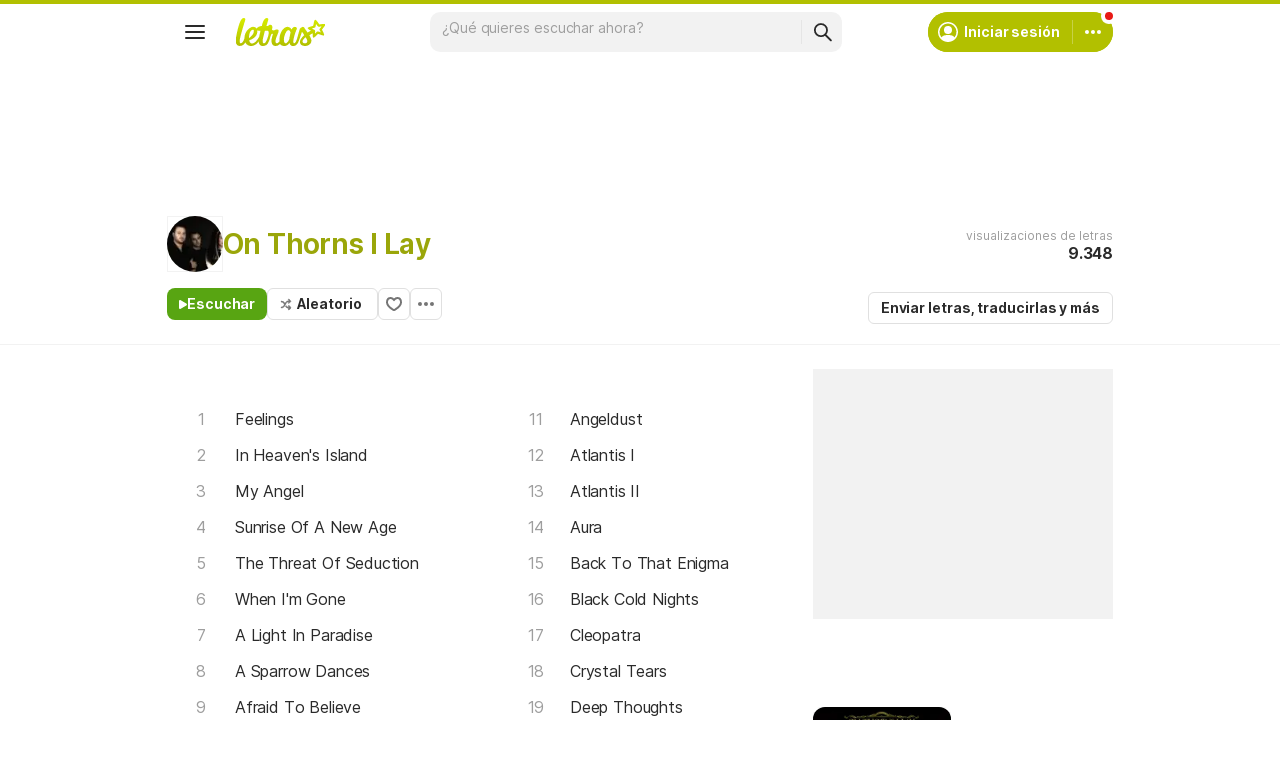

--- FILE ---
content_type: text/html; charset=utf-8
request_url: https://ssi.letras.com/artist/25923/favorite.ssi?dns=on-thorns-lay
body_size: -28
content:
<a data-id="25923" data-name="artist" data-params="dns=on-thorns-lay" data-text="Agregar a favoritos" data-activetext="Agregar a favoritos" class="buttonFavorite" title="Agregar a favoritos" href="javascript:;">Agregar a favoritos</a>

--- FILE ---
content_type: text/html; charset=utf-8
request_url: https://www.google.com/recaptcha/api2/aframe
body_size: 146
content:
<!DOCTYPE HTML><html><head><meta http-equiv="content-type" content="text/html; charset=UTF-8"></head><body><script nonce="Bd50k6n7uTE253QB0T1onQ">/** Anti-fraud and anti-abuse applications only. See google.com/recaptcha */ try{var clients={'sodar':'https://pagead2.googlesyndication.com/pagead/sodar?'};window.addEventListener("message",function(a){try{if(a.source===window.parent){var b=JSON.parse(a.data);var c=clients[b['id']];if(c){var d=document.createElement('img');d.src=c+b['params']+'&rc='+(localStorage.getItem("rc::a")?sessionStorage.getItem("rc::b"):"");window.document.body.appendChild(d);sessionStorage.setItem("rc::e",parseInt(sessionStorage.getItem("rc::e")||0)+1);localStorage.setItem("rc::h",'1768841413118');}}}catch(b){}});window.parent.postMessage("_grecaptcha_ready", "*");}catch(b){}</script></body></html>

--- FILE ---
content_type: application/javascript; charset=utf-8
request_url: https://fundingchoicesmessages.google.com/f/AGSKWxXTmmKmuPNwnHv7wEYUiJE75n4-ClWDis3ihrIQ_SfI1bfhD--NscxxqwanmzgXb6PJmQsT124G5QyvDSIL87ZKBtifZKQq8qKkhb9UfWY_GYZl24B8eZCnEQOkqo-35ELqH4WC_VZTZc_P7BA98AYAh5TQSVf-4ggIgDLVgqSrTGozySlrQDCg3ht0/_/sponsored_by./iframe_ads_/dfp/dc.js-show-ads._right_ads_
body_size: -1289
content:
window['6863f235-6328-46de-b507-7b5033df734b'] = true;